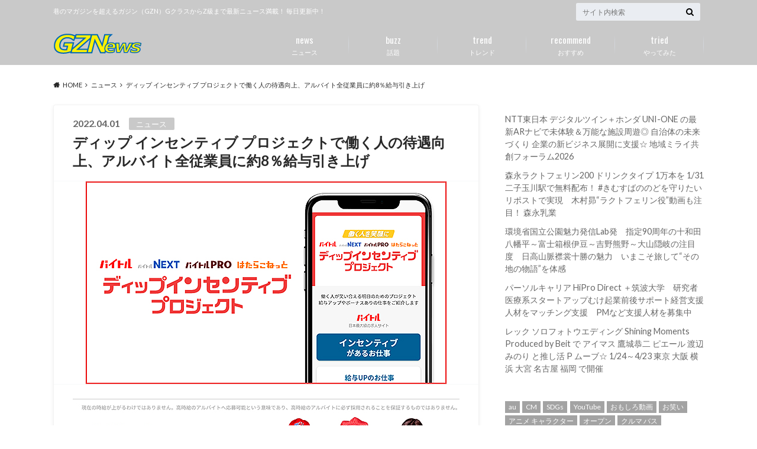

--- FILE ---
content_type: text/html; charset=UTF-8
request_url: https://gzn.tokyo/4668
body_size: 18846
content:
<!doctype html>
<html lang="ja">

	<head>
		<meta charset="utf-8">

		<meta http-equiv="X-UA-Compatible" content="IE=edge">

		<title>ディップ インセンティブ プロジェクトで働く人の待遇向上、アルバイト全従業員に約8％給与引き上げ | gzn.tokyo</title>

		<meta name="HandheldFriendly" content="True">
		<meta name="MobileOptimized" content="320">
		<meta name="viewport" content="width=device-width, initial-scale=1"/>
		<link rel="apple-touch-icon" href="http://gontinental.xsrv.jp/gzn.tokyo/wp-content/uploads/2020/10/20201017_144-144.png">
		<link rel="icon" href="http://gontinental.xsrv.jp/gzn.tokyo/wp-content/uploads/2020/10/20201017_32-32.png">

		<link rel="pingback" href="https://gzn.tokyo/xmlrpc.php">

		<!--[if IE]><link rel="shortcut icon" href="http://gontinental.xsrv.jp/gzn.tokyo/wp-content/uploads/2020/10/20201017_16-16.ico"><![endif]-->



		<meta name='robots' content='max-image-preview:large' />
<link rel='dns-prefetch' href='//webfonts.xserver.jp' />
<link rel='dns-prefetch' href='//ajax.googleapis.com' />
<link rel='dns-prefetch' href='//fonts.googleapis.com' />
<link rel='dns-prefetch' href='//maxcdn.bootstrapcdn.com' />
<link rel="alternate" type="application/rss+xml" title="gzn.tokyo &raquo; フィード" href="https://gzn.tokyo/feed" />
<link rel="alternate" type="application/rss+xml" title="gzn.tokyo &raquo; コメントフィード" href="https://gzn.tokyo/comments/feed" />
<link rel="alternate" type="application/rss+xml" title="gzn.tokyo &raquo; ディップ インセンティブ プロジェクトで働く人の待遇向上、アルバイト全従業員に約8％給与引き上げ のコメントのフィード" href="https://gzn.tokyo/4668/feed" />
<link rel="alternate" title="oEmbed (JSON)" type="application/json+oembed" href="https://gzn.tokyo/wp-json/oembed/1.0/embed?url=https%3A%2F%2Fgzn.tokyo%2F4668" />
<link rel="alternate" title="oEmbed (XML)" type="text/xml+oembed" href="https://gzn.tokyo/wp-json/oembed/1.0/embed?url=https%3A%2F%2Fgzn.tokyo%2F4668&#038;format=xml" />
<style id='wp-img-auto-sizes-contain-inline-css' type='text/css'>
img:is([sizes=auto i],[sizes^="auto," i]){contain-intrinsic-size:3000px 1500px}
/*# sourceURL=wp-img-auto-sizes-contain-inline-css */
</style>
<style id='wp-emoji-styles-inline-css' type='text/css'>

	img.wp-smiley, img.emoji {
		display: inline !important;
		border: none !important;
		box-shadow: none !important;
		height: 1em !important;
		width: 1em !important;
		margin: 0 0.07em !important;
		vertical-align: -0.1em !important;
		background: none !important;
		padding: 0 !important;
	}
/*# sourceURL=wp-emoji-styles-inline-css */
</style>
<style id='wp-block-library-inline-css' type='text/css'>
:root{--wp-block-synced-color:#7a00df;--wp-block-synced-color--rgb:122,0,223;--wp-bound-block-color:var(--wp-block-synced-color);--wp-editor-canvas-background:#ddd;--wp-admin-theme-color:#007cba;--wp-admin-theme-color--rgb:0,124,186;--wp-admin-theme-color-darker-10:#006ba1;--wp-admin-theme-color-darker-10--rgb:0,107,160.5;--wp-admin-theme-color-darker-20:#005a87;--wp-admin-theme-color-darker-20--rgb:0,90,135;--wp-admin-border-width-focus:2px}@media (min-resolution:192dpi){:root{--wp-admin-border-width-focus:1.5px}}.wp-element-button{cursor:pointer}:root .has-very-light-gray-background-color{background-color:#eee}:root .has-very-dark-gray-background-color{background-color:#313131}:root .has-very-light-gray-color{color:#eee}:root .has-very-dark-gray-color{color:#313131}:root .has-vivid-green-cyan-to-vivid-cyan-blue-gradient-background{background:linear-gradient(135deg,#00d084,#0693e3)}:root .has-purple-crush-gradient-background{background:linear-gradient(135deg,#34e2e4,#4721fb 50%,#ab1dfe)}:root .has-hazy-dawn-gradient-background{background:linear-gradient(135deg,#faaca8,#dad0ec)}:root .has-subdued-olive-gradient-background{background:linear-gradient(135deg,#fafae1,#67a671)}:root .has-atomic-cream-gradient-background{background:linear-gradient(135deg,#fdd79a,#004a59)}:root .has-nightshade-gradient-background{background:linear-gradient(135deg,#330968,#31cdcf)}:root .has-midnight-gradient-background{background:linear-gradient(135deg,#020381,#2874fc)}:root{--wp--preset--font-size--normal:16px;--wp--preset--font-size--huge:42px}.has-regular-font-size{font-size:1em}.has-larger-font-size{font-size:2.625em}.has-normal-font-size{font-size:var(--wp--preset--font-size--normal)}.has-huge-font-size{font-size:var(--wp--preset--font-size--huge)}.has-text-align-center{text-align:center}.has-text-align-left{text-align:left}.has-text-align-right{text-align:right}.has-fit-text{white-space:nowrap!important}#end-resizable-editor-section{display:none}.aligncenter{clear:both}.items-justified-left{justify-content:flex-start}.items-justified-center{justify-content:center}.items-justified-right{justify-content:flex-end}.items-justified-space-between{justify-content:space-between}.screen-reader-text{border:0;clip-path:inset(50%);height:1px;margin:-1px;overflow:hidden;padding:0;position:absolute;width:1px;word-wrap:normal!important}.screen-reader-text:focus{background-color:#ddd;clip-path:none;color:#444;display:block;font-size:1em;height:auto;left:5px;line-height:normal;padding:15px 23px 14px;text-decoration:none;top:5px;width:auto;z-index:100000}html :where(.has-border-color){border-style:solid}html :where([style*=border-top-color]){border-top-style:solid}html :where([style*=border-right-color]){border-right-style:solid}html :where([style*=border-bottom-color]){border-bottom-style:solid}html :where([style*=border-left-color]){border-left-style:solid}html :where([style*=border-width]){border-style:solid}html :where([style*=border-top-width]){border-top-style:solid}html :where([style*=border-right-width]){border-right-style:solid}html :where([style*=border-bottom-width]){border-bottom-style:solid}html :where([style*=border-left-width]){border-left-style:solid}html :where(img[class*=wp-image-]){height:auto;max-width:100%}:where(figure){margin:0 0 1em}html :where(.is-position-sticky){--wp-admin--admin-bar--position-offset:var(--wp-admin--admin-bar--height,0px)}@media screen and (max-width:600px){html :where(.is-position-sticky){--wp-admin--admin-bar--position-offset:0px}}

/*# sourceURL=wp-block-library-inline-css */
</style><style id='wp-block-rss-inline-css' type='text/css'>
ul.wp-block-rss.alignleft{margin-right:2em}ul.wp-block-rss.alignright{margin-left:2em}ul.wp-block-rss.is-grid{display:flex;flex-wrap:wrap;padding:0}ul.wp-block-rss.is-grid li{margin:0 1em 1em 0;width:100%}@media (min-width:600px){ul.wp-block-rss.columns-2 li{width:calc(50% - 1em)}ul.wp-block-rss.columns-3 li{width:calc(33.33333% - 1em)}ul.wp-block-rss.columns-4 li{width:calc(25% - 1em)}ul.wp-block-rss.columns-5 li{width:calc(20% - 1em)}ul.wp-block-rss.columns-6 li{width:calc(16.66667% - 1em)}}.wp-block-rss__item-author,.wp-block-rss__item-publish-date{display:block;font-size:.8125em}.wp-block-rss{box-sizing:border-box;list-style:none;padding:0}
/*# sourceURL=https://gzn.tokyo/wp-includes/blocks/rss/style.min.css */
</style>
<style id='wp-block-tag-cloud-inline-css' type='text/css'>
.wp-block-tag-cloud{box-sizing:border-box}.wp-block-tag-cloud.aligncenter{justify-content:center;text-align:center}.wp-block-tag-cloud a{display:inline-block;margin-right:5px}.wp-block-tag-cloud span{display:inline-block;margin-left:5px;text-decoration:none}:root :where(.wp-block-tag-cloud.is-style-outline){display:flex;flex-wrap:wrap;gap:1ch}:root :where(.wp-block-tag-cloud.is-style-outline a){border:1px solid;font-size:unset!important;margin-right:0;padding:1ch 2ch;text-decoration:none!important}
/*# sourceURL=https://gzn.tokyo/wp-includes/blocks/tag-cloud/style.min.css */
</style>
<style id='wp-block-columns-inline-css' type='text/css'>
.wp-block-columns{box-sizing:border-box;display:flex;flex-wrap:wrap!important}@media (min-width:782px){.wp-block-columns{flex-wrap:nowrap!important}}.wp-block-columns{align-items:normal!important}.wp-block-columns.are-vertically-aligned-top{align-items:flex-start}.wp-block-columns.are-vertically-aligned-center{align-items:center}.wp-block-columns.are-vertically-aligned-bottom{align-items:flex-end}@media (max-width:781px){.wp-block-columns:not(.is-not-stacked-on-mobile)>.wp-block-column{flex-basis:100%!important}}@media (min-width:782px){.wp-block-columns:not(.is-not-stacked-on-mobile)>.wp-block-column{flex-basis:0;flex-grow:1}.wp-block-columns:not(.is-not-stacked-on-mobile)>.wp-block-column[style*=flex-basis]{flex-grow:0}}.wp-block-columns.is-not-stacked-on-mobile{flex-wrap:nowrap!important}.wp-block-columns.is-not-stacked-on-mobile>.wp-block-column{flex-basis:0;flex-grow:1}.wp-block-columns.is-not-stacked-on-mobile>.wp-block-column[style*=flex-basis]{flex-grow:0}:where(.wp-block-columns){margin-bottom:1.75em}:where(.wp-block-columns.has-background){padding:1.25em 2.375em}.wp-block-column{flex-grow:1;min-width:0;overflow-wrap:break-word;word-break:break-word}.wp-block-column.is-vertically-aligned-top{align-self:flex-start}.wp-block-column.is-vertically-aligned-center{align-self:center}.wp-block-column.is-vertically-aligned-bottom{align-self:flex-end}.wp-block-column.is-vertically-aligned-stretch{align-self:stretch}.wp-block-column.is-vertically-aligned-bottom,.wp-block-column.is-vertically-aligned-center,.wp-block-column.is-vertically-aligned-top{width:100%}
/*# sourceURL=https://gzn.tokyo/wp-includes/blocks/columns/style.min.css */
</style>
<style id='global-styles-inline-css' type='text/css'>
:root{--wp--preset--aspect-ratio--square: 1;--wp--preset--aspect-ratio--4-3: 4/3;--wp--preset--aspect-ratio--3-4: 3/4;--wp--preset--aspect-ratio--3-2: 3/2;--wp--preset--aspect-ratio--2-3: 2/3;--wp--preset--aspect-ratio--16-9: 16/9;--wp--preset--aspect-ratio--9-16: 9/16;--wp--preset--color--black: #000000;--wp--preset--color--cyan-bluish-gray: #abb8c3;--wp--preset--color--white: #ffffff;--wp--preset--color--pale-pink: #f78da7;--wp--preset--color--vivid-red: #cf2e2e;--wp--preset--color--luminous-vivid-orange: #ff6900;--wp--preset--color--luminous-vivid-amber: #fcb900;--wp--preset--color--light-green-cyan: #7bdcb5;--wp--preset--color--vivid-green-cyan: #00d084;--wp--preset--color--pale-cyan-blue: #8ed1fc;--wp--preset--color--vivid-cyan-blue: #0693e3;--wp--preset--color--vivid-purple: #9b51e0;--wp--preset--gradient--vivid-cyan-blue-to-vivid-purple: linear-gradient(135deg,rgb(6,147,227) 0%,rgb(155,81,224) 100%);--wp--preset--gradient--light-green-cyan-to-vivid-green-cyan: linear-gradient(135deg,rgb(122,220,180) 0%,rgb(0,208,130) 100%);--wp--preset--gradient--luminous-vivid-amber-to-luminous-vivid-orange: linear-gradient(135deg,rgb(252,185,0) 0%,rgb(255,105,0) 100%);--wp--preset--gradient--luminous-vivid-orange-to-vivid-red: linear-gradient(135deg,rgb(255,105,0) 0%,rgb(207,46,46) 100%);--wp--preset--gradient--very-light-gray-to-cyan-bluish-gray: linear-gradient(135deg,rgb(238,238,238) 0%,rgb(169,184,195) 100%);--wp--preset--gradient--cool-to-warm-spectrum: linear-gradient(135deg,rgb(74,234,220) 0%,rgb(151,120,209) 20%,rgb(207,42,186) 40%,rgb(238,44,130) 60%,rgb(251,105,98) 80%,rgb(254,248,76) 100%);--wp--preset--gradient--blush-light-purple: linear-gradient(135deg,rgb(255,206,236) 0%,rgb(152,150,240) 100%);--wp--preset--gradient--blush-bordeaux: linear-gradient(135deg,rgb(254,205,165) 0%,rgb(254,45,45) 50%,rgb(107,0,62) 100%);--wp--preset--gradient--luminous-dusk: linear-gradient(135deg,rgb(255,203,112) 0%,rgb(199,81,192) 50%,rgb(65,88,208) 100%);--wp--preset--gradient--pale-ocean: linear-gradient(135deg,rgb(255,245,203) 0%,rgb(182,227,212) 50%,rgb(51,167,181) 100%);--wp--preset--gradient--electric-grass: linear-gradient(135deg,rgb(202,248,128) 0%,rgb(113,206,126) 100%);--wp--preset--gradient--midnight: linear-gradient(135deg,rgb(2,3,129) 0%,rgb(40,116,252) 100%);--wp--preset--font-size--small: 13px;--wp--preset--font-size--medium: 20px;--wp--preset--font-size--large: 36px;--wp--preset--font-size--x-large: 42px;--wp--preset--spacing--20: 0.44rem;--wp--preset--spacing--30: 0.67rem;--wp--preset--spacing--40: 1rem;--wp--preset--spacing--50: 1.5rem;--wp--preset--spacing--60: 2.25rem;--wp--preset--spacing--70: 3.38rem;--wp--preset--spacing--80: 5.06rem;--wp--preset--shadow--natural: 6px 6px 9px rgba(0, 0, 0, 0.2);--wp--preset--shadow--deep: 12px 12px 50px rgba(0, 0, 0, 0.4);--wp--preset--shadow--sharp: 6px 6px 0px rgba(0, 0, 0, 0.2);--wp--preset--shadow--outlined: 6px 6px 0px -3px rgb(255, 255, 255), 6px 6px rgb(0, 0, 0);--wp--preset--shadow--crisp: 6px 6px 0px rgb(0, 0, 0);}:where(.is-layout-flex){gap: 0.5em;}:where(.is-layout-grid){gap: 0.5em;}body .is-layout-flex{display: flex;}.is-layout-flex{flex-wrap: wrap;align-items: center;}.is-layout-flex > :is(*, div){margin: 0;}body .is-layout-grid{display: grid;}.is-layout-grid > :is(*, div){margin: 0;}:where(.wp-block-columns.is-layout-flex){gap: 2em;}:where(.wp-block-columns.is-layout-grid){gap: 2em;}:where(.wp-block-post-template.is-layout-flex){gap: 1.25em;}:where(.wp-block-post-template.is-layout-grid){gap: 1.25em;}.has-black-color{color: var(--wp--preset--color--black) !important;}.has-cyan-bluish-gray-color{color: var(--wp--preset--color--cyan-bluish-gray) !important;}.has-white-color{color: var(--wp--preset--color--white) !important;}.has-pale-pink-color{color: var(--wp--preset--color--pale-pink) !important;}.has-vivid-red-color{color: var(--wp--preset--color--vivid-red) !important;}.has-luminous-vivid-orange-color{color: var(--wp--preset--color--luminous-vivid-orange) !important;}.has-luminous-vivid-amber-color{color: var(--wp--preset--color--luminous-vivid-amber) !important;}.has-light-green-cyan-color{color: var(--wp--preset--color--light-green-cyan) !important;}.has-vivid-green-cyan-color{color: var(--wp--preset--color--vivid-green-cyan) !important;}.has-pale-cyan-blue-color{color: var(--wp--preset--color--pale-cyan-blue) !important;}.has-vivid-cyan-blue-color{color: var(--wp--preset--color--vivid-cyan-blue) !important;}.has-vivid-purple-color{color: var(--wp--preset--color--vivid-purple) !important;}.has-black-background-color{background-color: var(--wp--preset--color--black) !important;}.has-cyan-bluish-gray-background-color{background-color: var(--wp--preset--color--cyan-bluish-gray) !important;}.has-white-background-color{background-color: var(--wp--preset--color--white) !important;}.has-pale-pink-background-color{background-color: var(--wp--preset--color--pale-pink) !important;}.has-vivid-red-background-color{background-color: var(--wp--preset--color--vivid-red) !important;}.has-luminous-vivid-orange-background-color{background-color: var(--wp--preset--color--luminous-vivid-orange) !important;}.has-luminous-vivid-amber-background-color{background-color: var(--wp--preset--color--luminous-vivid-amber) !important;}.has-light-green-cyan-background-color{background-color: var(--wp--preset--color--light-green-cyan) !important;}.has-vivid-green-cyan-background-color{background-color: var(--wp--preset--color--vivid-green-cyan) !important;}.has-pale-cyan-blue-background-color{background-color: var(--wp--preset--color--pale-cyan-blue) !important;}.has-vivid-cyan-blue-background-color{background-color: var(--wp--preset--color--vivid-cyan-blue) !important;}.has-vivid-purple-background-color{background-color: var(--wp--preset--color--vivid-purple) !important;}.has-black-border-color{border-color: var(--wp--preset--color--black) !important;}.has-cyan-bluish-gray-border-color{border-color: var(--wp--preset--color--cyan-bluish-gray) !important;}.has-white-border-color{border-color: var(--wp--preset--color--white) !important;}.has-pale-pink-border-color{border-color: var(--wp--preset--color--pale-pink) !important;}.has-vivid-red-border-color{border-color: var(--wp--preset--color--vivid-red) !important;}.has-luminous-vivid-orange-border-color{border-color: var(--wp--preset--color--luminous-vivid-orange) !important;}.has-luminous-vivid-amber-border-color{border-color: var(--wp--preset--color--luminous-vivid-amber) !important;}.has-light-green-cyan-border-color{border-color: var(--wp--preset--color--light-green-cyan) !important;}.has-vivid-green-cyan-border-color{border-color: var(--wp--preset--color--vivid-green-cyan) !important;}.has-pale-cyan-blue-border-color{border-color: var(--wp--preset--color--pale-cyan-blue) !important;}.has-vivid-cyan-blue-border-color{border-color: var(--wp--preset--color--vivid-cyan-blue) !important;}.has-vivid-purple-border-color{border-color: var(--wp--preset--color--vivid-purple) !important;}.has-vivid-cyan-blue-to-vivid-purple-gradient-background{background: var(--wp--preset--gradient--vivid-cyan-blue-to-vivid-purple) !important;}.has-light-green-cyan-to-vivid-green-cyan-gradient-background{background: var(--wp--preset--gradient--light-green-cyan-to-vivid-green-cyan) !important;}.has-luminous-vivid-amber-to-luminous-vivid-orange-gradient-background{background: var(--wp--preset--gradient--luminous-vivid-amber-to-luminous-vivid-orange) !important;}.has-luminous-vivid-orange-to-vivid-red-gradient-background{background: var(--wp--preset--gradient--luminous-vivid-orange-to-vivid-red) !important;}.has-very-light-gray-to-cyan-bluish-gray-gradient-background{background: var(--wp--preset--gradient--very-light-gray-to-cyan-bluish-gray) !important;}.has-cool-to-warm-spectrum-gradient-background{background: var(--wp--preset--gradient--cool-to-warm-spectrum) !important;}.has-blush-light-purple-gradient-background{background: var(--wp--preset--gradient--blush-light-purple) !important;}.has-blush-bordeaux-gradient-background{background: var(--wp--preset--gradient--blush-bordeaux) !important;}.has-luminous-dusk-gradient-background{background: var(--wp--preset--gradient--luminous-dusk) !important;}.has-pale-ocean-gradient-background{background: var(--wp--preset--gradient--pale-ocean) !important;}.has-electric-grass-gradient-background{background: var(--wp--preset--gradient--electric-grass) !important;}.has-midnight-gradient-background{background: var(--wp--preset--gradient--midnight) !important;}.has-small-font-size{font-size: var(--wp--preset--font-size--small) !important;}.has-medium-font-size{font-size: var(--wp--preset--font-size--medium) !important;}.has-large-font-size{font-size: var(--wp--preset--font-size--large) !important;}.has-x-large-font-size{font-size: var(--wp--preset--font-size--x-large) !important;}
:where(.wp-block-columns.is-layout-flex){gap: 2em;}:where(.wp-block-columns.is-layout-grid){gap: 2em;}
/*# sourceURL=global-styles-inline-css */
</style>
<style id='core-block-supports-inline-css' type='text/css'>
.wp-container-core-columns-is-layout-9d6595d7{flex-wrap:nowrap;}
/*# sourceURL=core-block-supports-inline-css */
</style>

<style id='classic-theme-styles-inline-css' type='text/css'>
/*! This file is auto-generated */
.wp-block-button__link{color:#fff;background-color:#32373c;border-radius:9999px;box-shadow:none;text-decoration:none;padding:calc(.667em + 2px) calc(1.333em + 2px);font-size:1.125em}.wp-block-file__button{background:#32373c;color:#fff;text-decoration:none}
/*# sourceURL=/wp-includes/css/classic-themes.min.css */
</style>
<link rel='stylesheet' id='style-css' href='https://gzn.tokyo/wp-content/themes/albatros/style.css' type='text/css' media='all' />
<link rel='stylesheet' id='shortcode-css' href='https://gzn.tokyo/wp-content/themes/albatros/library/css/shortcode.css' type='text/css' media='all' />
<link rel='stylesheet' id='gf_Oswald-css' href='//fonts.googleapis.com/css?family=Oswald%3A400%2C300%2C700' type='text/css' media='all' />
<link rel='stylesheet' id='gf_Lato-css' href='//fonts.googleapis.com/css?family=Lato%3A400%2C700%2C400italic%2C700italic' type='text/css' media='all' />
<link rel='stylesheet' id='fontawesome-css' href='//maxcdn.bootstrapcdn.com/font-awesome/4.6.0/css/font-awesome.min.css' type='text/css' media='all' />
<script type="text/javascript" src="//ajax.googleapis.com/ajax/libs/jquery/1.12.2/jquery.min.js" id="jquery-js"></script>
<script type="text/javascript" src="//webfonts.xserver.jp/js/xserverv3.js?fadein=0" id="typesquare_std-js"></script>
<link rel="https://api.w.org/" href="https://gzn.tokyo/wp-json/" /><link rel="alternate" title="JSON" type="application/json" href="https://gzn.tokyo/wp-json/wp/v2/posts/4668" /><link rel="canonical" href="https://gzn.tokyo/4668" />
<link rel='shortlink' href='https://gzn.tokyo/?p=4668' />
<style type="text/css">
body{color: #282828;}
a{color: #4B99B5;}
a:hover{color: #74B7CF;}
#main .article footer .post-categories li a,#main .article footer .tags a{  background: #4B99B5;  border:1px solid #4B99B5;}
#main .article footer .tags a{color:#4B99B5; background: none;}
#main .article footer .post-categories li a:hover,#main .article footer .tags a:hover{ background:#74B7CF;  border-color:#74B7CF;}
input[type="text"],input[type="password"],input[type="datetime"],input[type="datetime-local"],input[type="date"],input[type="month"],input[type="time"],input[type="week"],input[type="number"],input[type="email"],input[type="url"],input[type="search"],input[type="tel"],input[type="color"],select,textarea,.field { background-color: #eaedf2;}
/*ヘッダー*/
.header{background: #c9c9c9;}
.header .subnav .site_description,.header .mobile_site_description{color:  #ffffff;}
.nav li a,.subnav .linklist li a,.subnav .linklist li a:before {color: #fff;}
.nav li a:hover,.subnav .linklist li a:hover{color:#ffff00;}
.subnav .contactbutton a{background: #235D72;}
.subnav .contactbutton a:hover{background:#3f7e94;}
@media only screen and (min-width: 768px) {
	.nav ul {background: #323944;}
	.nav li ul.sub-menu li a{color: #ffffff;}
}
/*メインエリア*/
.byline .cat-name{background: #c9c9c9; color:  #ffffff;}
.widgettitle {background: #c9c9c9; color:  #ffffff;}
.widget li a:after{color: #c9c9c9!important;}

/* 投稿ページ吹き出し見出し */
.single .entry-content h2{background: #5C6B80;}
.single .entry-content h2:after{border-top-color:#5C6B80;}
/* リスト要素 */
.entry-content ul li:before{ background: #5C6B80;}
.entry-content ol li:before{ background: #5C6B80;}
/* カテゴリーラベル */
.single .authorbox .author-newpost li .cat-name,.related-box li .cat-name{ background: #c9c9c9;color:  #ffffff;}
/* CTA */
.cta-inner{ background: #323944;}
/* ローカルナビ */
.local-nav .title a{ background: #4B99B5;}
.local-nav .current_page_item a{color:#4B99B5;}
/* ランキングバッジ */
ul.wpp-list li a:before{background: #c9c9c9;color:  #ffffff;}
/* アーカイブのボタン */
.readmore a{border:1px solid #4B99B5;color:#4B99B5;}
.readmore a:hover{background:#4B99B5;color:#fff;}
/* ボタンの色 */
.btn-wrap a{background: #4B99B5;border: 1px solid #4B99B5;}
.btn-wrap a:hover{background: #74B7CF;}
.btn-wrap.simple a{border:1px solid #4B99B5;color:#4B99B5;}
.btn-wrap.simple a:hover{background:#4B99B5;}
/* コメント */
.blue-btn, .comment-reply-link, #submit { background-color: #4B99B5; }
.blue-btn:hover, .comment-reply-link:hover, #submit:hover, .blue-btn:focus, .comment-reply-link:focus, #submit:focus {background-color: #74B7CF; }
/* サイドバー */
.widget a{text-decoration:none; color:#666;}
.widget a:hover{color:#ac00fc;}
/*フッター*/
#footer-top{background-color: #323944; color: #ffffff;}
.footer a,#footer-top a{color: #ffffff;}
#footer-top .widgettitle{color: #ffffff;}
.footer {background-color: #323944;color: #ffffff;}
.footer-links li:before{ color: #c9c9c9;}
/* ページネーション */
.pagination a, .pagination span,.page-links a , .page-links ul > li > span{color: #4B99B5;}
.pagination a:hover, .pagination a:focus,.page-links a:hover, .page-links a:focus{background-color: #4B99B5;}
.pagination .current:hover, .pagination .current:focus{color: #74B7CF;}
</style>
<link rel="icon" href="https://gzn.tokyo/wp-content/uploads/2020/10/cropped-20201017_Google_news-32x32.png" sizes="32x32" />
<link rel="icon" href="https://gzn.tokyo/wp-content/uploads/2020/10/cropped-20201017_Google_news-192x192.png" sizes="192x192" />
<link rel="apple-touch-icon" href="https://gzn.tokyo/wp-content/uploads/2020/10/cropped-20201017_Google_news-180x180.png" />
<meta name="msapplication-TileImage" content="https://gzn.tokyo/wp-content/uploads/2020/10/cropped-20201017_Google_news-270x270.png" />


	</head>

	<body class="wp-singular post-template-default single single-post postid-4668 single-format-standard wp-theme-albatros">

	<svg xmlns="http://www.w3.org/2000/svg" width="0" height="0" focusable="false" role="none" style="visibility:hidden; position:absolute; left:-9999px; overflow:hidden;">
		<defs>
			<symbol viewBox="0 0 512 512" id="oc-x-svg"><path d="M299.8,219.7L471,20.7h-40.6L281.7,193.4L163,20.7H26l179.6,261.4L26,490.7h40.6l157-182.5L349,490.7h137L299.8,219.7 L299.8,219.7z M244.2,284.3l-18.2-26L81.2,51.2h62.3l116.9,167.1l18.2,26l151.9,217.2h-62.3L244.2,284.3L244.2,284.3z"/></symbol>
			<symbol viewBox="0 0 512 512" id="oc-facebook-svg"><path d="M504 256C504 119 393 8 256 8S8 119 8 256c0 123.78 90.69 226.38 209.25 245V327.69h-63V256h63v-54.64c0-62.15 37-96.48 93.67-96.48 27.14 0 55.52 4.84 55.52 4.84v61h-31.28c-30.8 0-40.41 19.12-40.41 38.73V256h68.78l-11 71.69h-57.78V501C413.31 482.38 504 379.78 504 256z"/></symbol>
			<symbol viewBox="0 0 32 32" id="oc-line-svg"><path d="M25.82 13.151c0.465 0 0.84 0.38 0.84 0.841 0 0.46-0.375 0.84-0.84 0.84h-2.34v1.5h2.34c0.465 0 0.84 0.377 0.84 0.84 0 0.459-0.375 0.839-0.84 0.839h-3.181c-0.46 0-0.836-0.38-0.836-0.839v-6.361c0-0.46 0.376-0.84 0.84-0.84h3.181c0.461 0 0.836 0.38 0.836 0.84 0 0.465-0.375 0.84-0.84 0.84h-2.34v1.5zM20.68 17.172c0 0.36-0.232 0.68-0.576 0.795-0.085 0.028-0.177 0.041-0.265 0.041-0.281 0-0.521-0.12-0.68-0.333l-3.257-4.423v3.92c0 0.459-0.372 0.839-0.841 0.839-0.461 0-0.835-0.38-0.835-0.839v-6.361c0-0.36 0.231-0.68 0.573-0.793 0.080-0.031 0.181-0.044 0.259-0.044 0.26 0 0.5 0.139 0.66 0.339l3.283 4.44v-3.941c0-0.46 0.376-0.84 0.84-0.84 0.46 0 0.84 0.38 0.84 0.84zM13.025 17.172c0 0.459-0.376 0.839-0.841 0.839-0.46 0-0.836-0.38-0.836-0.839v-6.361c0-0.46 0.376-0.84 0.84-0.84 0.461 0 0.837 0.38 0.837 0.84zM9.737 18.011h-3.181c-0.46 0-0.84-0.38-0.84-0.839v-6.361c0-0.46 0.38-0.84 0.84-0.84 0.464 0 0.84 0.38 0.84 0.84v5.521h2.341c0.464 0 0.839 0.377 0.839 0.84 0 0.459-0.376 0.839-0.839 0.839zM32 13.752c0-7.161-7.18-12.989-16-12.989s-16 5.828-16 12.989c0 6.415 5.693 11.789 13.38 12.811 0.521 0.109 1.231 0.344 1.411 0.787 0.16 0.401 0.105 1.021 0.051 1.44l-0.219 1.36c-0.060 0.401-0.32 1.581 1.399 0.86 1.721-0.719 9.221-5.437 12.581-9.3 2.299-2.519 3.397-5.099 3.397-7.957z"/></symbol>
			<symbol viewBox="0 0 50 50" id="oc-pocket-svg"><path d="M8.04,6.5c-2.24,.15-3.6,1.42-3.6,3.7v13.62c0,11.06,11,19.75,20.52,19.68,10.7-.08,20.58-9.11,20.58-19.68V10.2c0-2.28-1.44-3.57-3.7-3.7H8.04Zm8.67,11.08l8.25,7.84,8.26-7.84c3.7-1.55,5.31,2.67,3.79,3.9l-10.76,10.27c-.35,.33-2.23,.33-2.58,0l-10.76-10.27c-1.45-1.36,.44-5.65,3.79-3.9h0Z"/></symbol>
			<symbol viewBox="0 0 50 50" id="oc-feedly-svg"><path d="M20.42,44.65h9.94c1.59,0,3.12-.63,4.25-1.76l12-12c2.34-2.34,2.34-6.14,0-8.48L29.64,5.43c-2.34-2.34-6.14-2.34-8.48,0L4.18,22.4c-2.34,2.34-2.34,6.14,0,8.48l12,12c1.12,1.12,2.65,1.76,4.24,1.76Zm-2.56-11.39l-.95-.95c-.39-.39-.39-1.02,0-1.41l7.07-7.07c.39-.39,1.02-.39,1.41,0l2.12,2.12c.39,.39,.39,1.02,0,1.41l-5.9,5.9c-.19,.19-.44,.29-.71,.29h-2.34c-.27,0-.52-.11-.71-.29Zm10.36,4.71l-.95,.95c-.19,.19-.44,.29-.71,.29h-2.34c-.27,0-.52-.11-.71-.29l-.95-.95c-.39-.39-.39-1.02,0-1.41l2.12-2.12c.39-.39,1.02-.39,1.41,0l2.12,2.12c.39,.39,.39,1.02,0,1.41ZM11.25,25.23l12.73-12.73c.39-.39,1.02-.39,1.41,0l2.12,2.12c.39,.39,.39,1.02,0,1.41l-11.55,11.55c-.19,.19-.45,.29-.71,.29h-2.34c-.27,0-.52-.11-.71-.29l-.95-.95c-.39-.39-.39-1.02,0-1.41Z"/></symbol>
			<symbol viewBox="0 0 50 50" id="oc-user_url-svg"><path d="M33.62,25c0,1.99-.11,3.92-.3,5.75H16.67c-.19-1.83-.38-3.76-.38-5.75s.19-3.92,.38-5.75h16.66c.19,1.83,.3,3.76,.3,5.75Zm13.65-5.75c.48,1.84,.73,3.76,.73,5.75s-.25,3.91-.73,5.75h-11.06c.19-1.85,.29-3.85,.29-5.75s-.1-3.9-.29-5.75h11.06Zm-.94-2.88h-10.48c-.9-5.74-2.68-10.55-4.97-13.62,7.04,1.86,12.76,6.96,15.45,13.62Zm-13.4,0h-15.87c.55-3.27,1.39-6.17,2.43-8.5,.94-2.12,1.99-3.66,3.01-4.63,1.01-.96,1.84-1.24,2.5-1.24s1.49,.29,2.5,1.24c1.02,.97,2.07,2.51,3.01,4.63,1.03,2.34,1.88,5.23,2.43,8.5h0Zm-29.26,0C6.37,9.72,12.08,4.61,19.12,2.76c-2.29,3.07-4.07,7.88-4.97,13.62H3.67Zm10.12,2.88c-.19,1.85-.37,3.77-.37,5.75s.18,3.9,.37,5.75H2.72c-.47-1.84-.72-3.76-.72-5.75s.25-3.91,.72-5.75H13.79Zm5.71,22.87c-1.03-2.34-1.88-5.23-2.43-8.5h15.87c-.55,3.27-1.39,6.16-2.43,8.5-.94,2.13-1.99,3.67-3.01,4.64-1.01,.95-1.84,1.24-2.58,1.24-.58,0-1.41-.29-2.42-1.24-1.02-.97-2.07-2.51-3.01-4.64h0Zm-.37,5.12c-7.04-1.86-12.76-6.96-15.45-13.62H14.16c.9,5.74,2.68,10.55,4.97,13.62h0Zm11.75,0c2.29-3.07,4.07-7.88,4.97-13.62h10.48c-2.7,6.66-8.41,11.76-15.45,13.62h0Z"/></symbol>
			</defs>
		</svg>

		<div id="container">

					
			<header class="header" role="banner">

				<div id="inner-header" class="wrap cf">


					
<div id="logo">
																		<p class="h1 img"><a href="https://gzn.tokyo"><img src="https://gzn.tokyo/wp-content/uploads/2025/12/GZNews_LOGO_150_46.png" alt="gzn.tokyo"></a></p>
											</div>					
					
					<div class="subnav cf">
										<p class="site_description">巷のマガジンを超えるガジン（GZN）GクラスからZ級まで最新ニュース満載！ 毎日更新中！</p>
										
										
										
					<form role="search" method="get" id="searchform" class="searchform" action="https://gzn.tokyo/">
    <div>
        <label for="s" class="screen-reader-text"></label>
        <input type="search" id="s" name="s" value="" placeholder="サイト内検索" /><button type="submit" id="searchsubmit" ><i class="fa fa-search"></i></button>
    </div>
</form>					</div>

					<nav id="g_nav" role="navigation">
						<ul id="menu-menu" class="nav top-nav cf"><li id="menu-item-242" class="menu-item menu-item-type-taxonomy menu-item-object-category current-post-ancestor current-menu-parent current-post-parent menu-item-242"><a href="https://gzn.tokyo/category/news">ニュース<span class="gf">news</span></a></li>
<li id="menu-item-243" class="menu-item menu-item-type-taxonomy menu-item-object-category menu-item-243"><a href="https://gzn.tokyo/category/buzz">話題<span class="gf">buzz</span></a></li>
<li id="menu-item-244" class="menu-item menu-item-type-taxonomy menu-item-object-category menu-item-244"><a href="https://gzn.tokyo/category/trend">トレンド<span class="gf">trend</span></a></li>
<li id="menu-item-245" class="menu-item menu-item-type-taxonomy menu-item-object-category menu-item-245"><a href="https://gzn.tokyo/category/recommend">おすすめ<span class="gf">recommend</span></a></li>
<li id="menu-item-246" class="menu-item menu-item-type-taxonomy menu-item-object-category menu-item-246"><a href="https://gzn.tokyo/category/tried">やってみた<span class="gf">tried</span></a></li>
</ul>
					</nav>

				</div>

			</header>


<div id="breadcrumb" class="breadcrumb inner wrap cf"><ul itemscope itemtype="http://schema.org/BreadcrumbList"><li itemprop="itemListElement" itemscope itemtype="http://schema.org/ListItem" class="bc_homelink"><a itemprop="item" href="https://gzn.tokyo/"><span itemprop="name">HOME</span></a><meta itemprop="position" content="1" /></li><li itemprop="itemListElement" itemscope itemtype="http://schema.org/ListItem"><a itemprop="item" href="https://gzn.tokyo/category/news"><span itemprop="name">ニュース</span></a><meta itemprop="position" content="2" /></li><li itemprop="itemListElement" itemscope itemtype="http://schema.org/ListItem" class="bc_posttitle"><span itemprop="name">ディップ インセンティブ プロジェクトで働く人の待遇向上、アルバイト全従業員に約8％給与引き上げ</span><meta itemprop="position" content="3" /></li></ul></div>

			<div id="content">

				<div id="inner-content" class="wrap cf">

					<main id="main" class="m-all t-2of3 d-5of7 cf" role="main">

						

		              <article id="post-4668" class="post-4668 post type-post status-publish format-standard has-post-thumbnail hentry category-news tag-digital tag-business article cf" role="article">
		
		                <header class="article-header entry-header">
		                  <p class="byline entry-meta vcard">
			                		
							<span class="date entry-date updated" itemprop="datePublished" datetime="2022-04-01">2022.04.01</span>
			                <span class="cat-name cat-id-1">ニュース</span>
			                <span class="author" style="display: none;"><span class="fn">GZNews</span></span>
									                  </p>
		
		
		                  <h1 class="entry-title single-title" itemprop="headline" rel="bookmark">ディップ インセンティブ プロジェクトで働く人の待遇向上、アルバイト全従業員に約8％給与引き上げ</h1>
		
		                </header>
		
												<figure class="eyecatch">
							<img width="654" height="343" src="https://gzn.tokyo/wp-content/uploads/2022/04/main.jpg" class="attachment-single-thum size-single-thum wp-post-image" alt="" decoding="async" fetchpriority="high" srcset="https://gzn.tokyo/wp-content/uploads/2022/04/main.jpg 654w, https://gzn.tokyo/wp-content/uploads/2022/04/main-300x157.jpg 300w, https://gzn.tokyo/wp-content/uploads/2022/04/main-640x336.jpg 640w" sizes="(max-width: 654px) 100vw, 654px" />						</figure>
						
						
						
		                <section class="entry-content cf" itemprop="articleBody">

						

						<img decoding="async" src="http://gontinental.xsrv.jp/gzn.tokyo/wp-content/uploads/2022/04/baitoru-.jpg" alt="" width="654" height="737" class="aligncenter size-full wp-image-4669" srcset="https://gzn.tokyo/wp-content/uploads/2022/04/baitoru-.jpg 654w, https://gzn.tokyo/wp-content/uploads/2022/04/baitoru--266x300.jpg 266w, https://gzn.tokyo/wp-content/uploads/2022/04/baitoru--568x640.jpg 568w" sizes="(max-width: 654px) 100vw, 654px" />
<p>人手不足課題の解消とともに、働く人の待遇向上の後押しとなるべくディップが昨年スタートした「ディップ・インセンティブ・プロジェクト」が開始から4か月をむかえる。</p>
<p>ディップ・インセンティブ・プロジェクトは、働く人の待遇向上となる求人情報を集めた特設ページを開設し、求職者にわかりやすく表示するとともに、大規模プロモーションを展開。</p>
<p>より多くの人が自分にあった好待遇の仕事選びができる機会を提供している。</p>
<p>またディップ採用コンサルタントは、顧客企業の従業員定着や採用競争力向上の施策などを提案し、働く人の待遇向上のさらなる後押しをめざす。</p>
<p>具体的な好待遇の求人内容は、「1年以内に賃金アップした求人」「高収入の求人」「入社祝金や継続勤務ボーナス等を支給する求人」「ワクチン手当等インセンティブを支給する求人」など。</p>
<p>また、ディップのアルバイト全従業員にも約8％（時給100円相当）の給与引き上げを実施した。</p>
<p>ディップは、現行のディップ・インセンティブ・プロジェクトを通じて有期雇用労働者を中心とする働く人たちの待遇向上につなげ、すべての人が働きがいを感じ活気ある日常を過ごせるよう、今後も必要な施策を迅速に決定し、実施していくという。</p>
<h2>背景に労働力人口減少や賃金格差</h2>
<p>日本では少子高齢化による労働力人口減少という構造的課題に直面しているなか、主要国と比較して年収の伸びは鈍く、賃金格差の課題も抱えている。</p>
<p>さらに2020年以降、新型コロナウイルス感染症拡大により雇用環境が変化し、とくに有期雇用労働者の方は影響を受けた人も少なくない。</p>
<p>2021年10月の最低賃金改定は、全国平均で約3％引き上げられ、現政権では賃上げ税制改正等の議論がされているように、これから日本経済が活性化していくために働く人の待遇向上はとくに重要になってきた。</p>
<p>いっぽう、2021年10月の緊急事態宣言解除後、多くの企業で人手不足の課題が深刻化していた。</p>
<p>ディップは2013年、アベノミクスの重要施策として物価上昇目標2％が掲げられるなか、有期雇用労働者の待遇向上をめざし「Raise the Salary」キャンペーンを始めると、「バイトル」に掲載される募集求人の平均時給は1年間で3.9％上昇。</p>
<p>また、新型コロナウイルス感染症への取り組みとして、2020年3月には感染による休業時の経済支援を開始した。</p>
<p>さらに2021年7月からはワクチンインセンティブプロジェクトを展開し、多くの企業から賛同を得てきた。</p>
<img decoding="async" src="http://gontinental.xsrv.jp/gzn.tokyo/wp-content/uploads/2022/04/main.jpg" alt="" width="654" height="343" class="aligncenter size-full wp-image-4670" srcset="https://gzn.tokyo/wp-content/uploads/2022/04/main.jpg 654w, https://gzn.tokyo/wp-content/uploads/2022/04/main-300x157.jpg 300w, https://gzn.tokyo/wp-content/uploads/2022/04/main-640x336.jpg 640w" sizes="(max-width: 654px) 100vw, 654px" />

						
		                </section>

												
						



						

												
						
						

  
  

		                <footer class="article-footer">

							<div class="category-newpost-wrap">
							<h3><a href="https://gzn.tokyo/category/news" rel="category tag">ニュース</a>の最新記事</h3>
														<ul class="category-newpost cf">
																					<li class="cf"><span class="date">2026.01.30</span><a href="https://gzn.tokyo/37244" title="NTT東日本 デジタルツイン＋ホンダ UNI-ONE の最新ARナビで未体験＆万能な施設周遊◎ 自治体の未来づくり 企業の新ビジネス展開に支援☆ 地域ミライ共創フォーラム2026"> NTT東日本 デジタルツイン＋ホンダ UNI-ONE の最新ARナビで未体験＆万能な施設周遊◎ 自治体の未来づくり 企業の新ビジネス展開に支援☆ 地域ミライ共創フォーラム2026</a></li>
														<li class="cf"><span class="date">2026.01.29</span><a href="https://gzn.tokyo/37233" title="森永ラクトフェリン200 ドリンクタイプ 1万本を 1/31 二子玉川駅で無料配布！ #きむすばののどを守りたい リポストで実現　木村昴“ラクトフェリン役”動画も注目！ 森永乳業"> 森永ラクトフェリン200 ドリンクタイプ 1万本を 1/31 二子玉川駅で無料配布！ #きむすばののどを守りたい リポストで実現　木村昴“ラクトフェリン役”動画も注目！ 森永乳業</a></li>
														<li class="cf"><span class="date">2026.01.26</span><a href="https://gzn.tokyo/37201" title="環境省国立公園魅力発信Lab発　指定90周年の十和田八幡平～富士箱根伊豆～吉野熊野～大山隠岐の注目度　日高山脈襟裳十勝の魅力　いまこそ旅して“その地の物語”を体感"> 環境省国立公園魅力発信Lab発　指定90周年の十和田八幡平～富士箱根伊豆～吉野熊野～大山隠岐の注目度　日高山脈襟裳十勝の魅力　いまこそ旅して“その地の物語”を体感</a></li>
														<li class="cf"><span class="date">2026.01.25</span><a href="https://gzn.tokyo/37189" title="パーソルキャリア HiPro Direct ＋筑波大学　研究者 医療系スタートアップむけ起業前後サポート経営支援人材をマッチング支援　PMなど支援人材を募集中"> パーソルキャリア HiPro Direct ＋筑波大学　研究者 医療系スタートアップむけ起業前後サポート経営支援人材をマッチング支援　PMなど支援人材を募集中</a></li>
														<li class="cf"><span class="date">2026.01.24</span><a href="https://gzn.tokyo/37160" title="レック ソロフォトウエディング Shining Moments Produced by Beit で アイマス 鷹城恭二 ピエール 渡辺みのり と推し活 P ムーブ☆ 1/24～4/23 東京 大阪 横浜 大宮 名古屋 福岡 で開催"> レック ソロフォトウエディング Shining Moments Produced by Beit で アイマス 鷹城恭二 ピエール 渡辺みのり と推し活 P ムーブ☆ 1/24～4/23 東京 大阪 横浜 大宮 名古屋 福岡 で開催</a></li>
																					</ul>
							</div>
	
			                <ul class="post-categories">
	<li><a href="https://gzn.tokyo/category/news" rel="category tag">ニュース</a></li></ul>			
			                <p class="tags"><a href="https://gzn.tokyo/tag/digital" rel="tag">デジタル AI IoT</a><a href="https://gzn.tokyo/tag/business" rel="tag">ビジネス</a></p>		
		                </footer>
						
		              </article>
		

<div class="authorbox">
						
	<div class="np-post">	
		<div class="navigation">
				<div class="prev"><a href="https://gzn.tokyo/4657" rel="prev">MIMARU東京 新宿WEST にあやちゃんプロデュースのレディルーム誕生！ お洒落なカフェで遊んでる気分に</a></div>
						<div class="next"><a href="https://gzn.tokyo/4688" rel="next">出社＆在宅ハイブリッドワーカーに睡眠トラブル増、生活リズム乱れ社会的時差ボケも！ 第一三共ヘルスケアが公表</a></div>
				</div>
	</div>
</div>


  <div class="related-box original-related cf">
    <div class="inbox">
	    <h2 class="related-h h_ttl"><span class="gf">RECOMMEND</span>こちらの記事も人気です。</h2>
		    <div class="related-post">
				<ul class="related-list cf">

  	        <li rel="bookmark" title="東京 ウォーターズ竹芝 水辺の自由時間コレクション10/11～10/20 開催！ 干潟を開放、夜の生きもの観察会や鉄道アトラクションなど学び＆遊びがいっぱい！">
		        <a href="https://gzn.tokyo/22047" rel=\"bookmark" title="東京 ウォーターズ竹芝 水辺の自由時間コレクション10/11～10/20 開催！ 干潟を開放、夜の生きもの観察会や鉄道アトラクションなど学び＆遊びがいっぱい！" class="title">
		        	<figure class="eyecatch">
	        	                <img width="300" height="200" src="https://gzn.tokyo/wp-content/uploads/2024/09/wtt_1-300x200.jpg" class="attachment-home-thum size-home-thum wp-post-image" alt="" decoding="async" loading="lazy" srcset="https://gzn.tokyo/wp-content/uploads/2024/09/wtt_1-300x200.jpg 300w, https://gzn.tokyo/wp-content/uploads/2024/09/wtt_1-1024x683.jpg 1024w, https://gzn.tokyo/wp-content/uploads/2024/09/wtt_1-640x427.jpg 640w, https://gzn.tokyo/wp-content/uploads/2024/09/wtt_1-768x512.jpg 768w, https://gzn.tokyo/wp-content/uploads/2024/09/wtt_1-1536x1025.jpg 1536w, https://gzn.tokyo/wp-content/uploads/2024/09/wtt_1-718x479.jpg 718w, https://gzn.tokyo/wp-content/uploads/2024/09/wtt_1.jpg 2000w" sizes="auto, (max-width: 300px) 100vw, 300px" />	        		            </figure>
					<span class="cat-name">ニュース</span>
					<time class="date">2024.9.25</time>
					<h3 class="ttl">
東京 ウォーターズ竹芝 水辺の自由時間コレクション10/11～10/20 開…					</h3>
				</a>
	        </li>
  	        <li rel="bookmark" title="ホテル京阪が名古屋初進出、全室2名以上OKの広い部屋！ テレビ塔すぐ近くに4/3オープン">
		        <a href="https://gzn.tokyo/481" rel=\"bookmark" title="ホテル京阪が名古屋初進出、全室2名以上OKの広い部屋！ テレビ塔すぐ近くに4/3オープン" class="title">
		        	<figure class="eyecatch">
	        	                <img width="300" height="200" src="https://gzn.tokyo/wp-content/uploads/2020/04/0X5A0117-300x200.jpg" class="attachment-home-thum size-home-thum wp-post-image" alt="" decoding="async" loading="lazy" />	        		            </figure>
					<span class="cat-name">ニュース</span>
					<time class="date">2020.4.2</time>
					<h3 class="ttl">
ホテル京阪が名古屋初進出、全室2名以上OKの広い部屋！ テレビ塔すぐ近くに4…					</h3>
				</a>
	        </li>
  	        <li rel="bookmark" title="ロッテグリーンガム＆クールミントガムが6年ぶり初摘みミント配合でリニューアル！ その進化と歴史、浜辺美波もCMで絶賛">
		        <a href="https://gzn.tokyo/2336" rel=\"bookmark" title="ロッテグリーンガム＆クールミントガムが6年ぶり初摘みミント配合でリニューアル！ その進化と歴史、浜辺美波もCMで絶賛" class="title">
		        	<figure class="eyecatch">
	        	                <img width="300" height="200" src="https://gzn.tokyo/wp-content/uploads/2021/04/名称未設定-1-のコピー-2-300x200.jpg" class="attachment-home-thum size-home-thum wp-post-image" alt="" decoding="async" loading="lazy" />	        		            </figure>
					<span class="cat-name">ニュース</span>
					<time class="date">2021.4.10</time>
					<h3 class="ttl">
ロッテグリーンガム＆クールミントガムが6年ぶり初摘みミント配合でリニューアル…					</h3>
				</a>
	        </li>
  	        <li rel="bookmark" title="JR新大阪駅とJR大阪駅に新仕事空間！ 個室型ワークブース「テレキューブ」出現">
		        <a href="https://gzn.tokyo/2515" rel=\"bookmark" title="JR新大阪駅とJR大阪駅に新仕事空間！ 個室型ワークブース「テレキューブ」出現" class="title">
		        	<figure class="eyecatch">
	        	                <img width="300" height="200" src="https://gzn.tokyo/wp-content/uploads/2021/04/名称未設定-1-300x200.jpg" class="attachment-home-thum size-home-thum wp-post-image" alt="" decoding="async" loading="lazy" />	        		            </figure>
					<span class="cat-name">ニュース</span>
					<time class="date">2021.4.20</time>
					<h3 class="ttl">
JR新大阪駅とJR大阪駅に新仕事空間！ 個室型ワークブース「テレキューブ」出…					</h3>
				</a>
	        </li>
  	        <li rel="bookmark" title="第一三共ヘルスケア ロキソニン＿婦人科医といっしょに生理痛を正しく知る動画を公開「症状の有無や性別にかかわらず、生理痛の理解が広まってほしい」">
		        <a href="https://gzn.tokyo/14066" rel=\"bookmark" title="第一三共ヘルスケア ロキソニン＿婦人科医といっしょに生理痛を正しく知る動画を公開「症状の有無や性別にかかわらず、生理痛の理解が広まってほしい」" class="title">
		        	<figure class="eyecatch">
	        	                <img width="300" height="200" src="https://gzn.tokyo/wp-content/uploads/2023/11/動画_キャプチャ②-300x200.jpg" class="attachment-home-thum size-home-thum wp-post-image" alt="" decoding="async" loading="lazy" />	        		            </figure>
					<span class="cat-name">ニュース</span>
					<time class="date">2023.11.25</time>
					<h3 class="ttl">
第一三共ヘルスケア ロキソニン＿婦人科医といっしょに生理痛を正しく知る動画を…					</h3>
				</a>
	        </li>
  	        <li rel="bookmark" title="FWD富士生命保険「FWDがんベスト・ゴールド」に業界初 がん治験情報提供、矢方美紀は #あぴサポチャンネル に出演">
		        <a href="https://gzn.tokyo/1542" rel=\"bookmark" title="FWD富士生命保険「FWDがんベスト・ゴールド」に業界初 がん治験情報提供、矢方美紀は #あぴサポチャンネル に出演" class="title">
		        	<figure class="eyecatch">
	        	                <img width="300" height="200" src="https://gzn.tokyo/wp-content/uploads/2020/10/sub5-300x200.jpg" class="attachment-home-thum size-home-thum wp-post-image" alt="" decoding="async" loading="lazy" />	        		            </figure>
					<span class="cat-name">ニュース</span>
					<time class="date">2020.10.19</time>
					<h3 class="ttl">
FWD富士生命保険「FWDがんベスト・ゴールド」に業界初 がん治験情報提供、…					</h3>
				</a>
	        </li>
  	        <li rel="bookmark" title="スキーレジェンド葛西紀明がアデランス新CMに出演！ 連続増毛の快適さを実感、CCO就任し「挑戦する人たちを応援」">
		        <a href="https://gzn.tokyo/3884" rel=\"bookmark" title="スキーレジェンド葛西紀明がアデランス新CMに出演！ 連続増毛の快適さを実感、CCO就任し「挑戦する人たちを応援」" class="title">
		        	<figure class="eyecatch">
	        	                <img width="300" height="200" src="https://gzn.tokyo/wp-content/uploads/2021/12/sub3-300x200.jpg" class="attachment-home-thum size-home-thum wp-post-image" alt="" decoding="async" loading="lazy" />	        		            </figure>
					<span class="cat-name">ニュース</span>
					<time class="date">2021.12.2</time>
					<h3 class="ttl">
スキーレジェンド葛西紀明がアデランス新CMに出演！ 連続増毛の快適さを実感、…					</h3>
				</a>
	        </li>
  	        <li rel="bookmark" title="石川祐希を輩出した中央大学 バレーボール部 澤田晶 山崎真裕 がウルフドッグス名古屋へ、柿崎晃 山根大幸 が日本製鉄堺ブレイザーズへ＿1.2年生3名をイタリアセリエAチームへ派遣">
		        <a href="https://gzn.tokyo/25341" rel=\"bookmark" title="石川祐希を輩出した中央大学 バレーボール部 澤田晶 山崎真裕 がウルフドッグス名古屋へ、柿崎晃 山根大幸 が日本製鉄堺ブレイザーズへ＿1.2年生3名をイタリアセリエAチームへ派遣" class="title">
		        	<figure class="eyecatch">
	        	                <img width="300" height="200" src="https://gzn.tokyo/wp-content/uploads/2024/12/cunv_12-300x200.jpg" class="attachment-home-thum size-home-thum wp-post-image" alt="" decoding="async" loading="lazy" />	        		            </figure>
					<span class="cat-name">ニュース</span>
					<time class="date">2024.12.20</time>
					<h3 class="ttl">
石川祐希を輩出した中央大学 バレーボール部 澤田晶 山崎真裕 がウルフドッグ…					</h3>
				</a>
	        </li>
  
  			</ul>
	    </div>
    </div>
</div>
  

						
						

					</main>

									<div id="sidebar1" class="sidebar m-all t-1of3 d-2of7 last-col cf" role="complementary">
					
					 
					
										
										
					
											<div id="block-15" class="widget widget_block widget_rss"><ul class="wp-block-rss"><li class='wp-block-rss__item'><div class='wp-block-rss__item-title'><a href='https://gzn.tokyo/37244'>NTT東日本 デジタルツイン＋ホンダ UNI-ONE の最新ARナビで未体験＆万能な施設周遊◎ 自治体の未来づくり 企業の新ビジネス展開に支援☆ 地域ミライ共創フォーラム2026</a></div></li><li class='wp-block-rss__item'><div class='wp-block-rss__item-title'><a href='https://gzn.tokyo/37233'>森永ラクトフェリン200 ドリンクタイプ 1万本を 1/31 二子玉川駅で無料配布！ #きむすばののどを守りたい リポストで実現　木村昴“ラクトフェリン役”動画も注目！ 森永乳業</a></div></li><li class='wp-block-rss__item'><div class='wp-block-rss__item-title'><a href='https://gzn.tokyo/37201'>環境省国立公園魅力発信Lab発　指定90周年の十和田八幡平～富士箱根伊豆～吉野熊野～大山隠岐の注目度　日高山脈襟裳十勝の魅力　いまこそ旅して“その地の物語”を体感</a></div></li><li class='wp-block-rss__item'><div class='wp-block-rss__item-title'><a href='https://gzn.tokyo/37189'>パーソルキャリア HiPro Direct ＋筑波大学　研究者 医療系スタートアップむけ起業前後サポート経営支援人材をマッチング支援　PMなど支援人材を募集中</a></div></li><li class='wp-block-rss__item'><div class='wp-block-rss__item-title'><a href='https://gzn.tokyo/37160'>レック ソロフォトウエディング Shining Moments Produced by Beit で アイマス 鷹城恭二 ピエール 渡辺みのり と推し活 P ムーブ☆ 1/24～4/23 東京 大阪 横浜 大宮 名古屋 福岡 で開催</a></div></li></ul></div><div id="block-9" class="widget widget_block widget_tag_cloud"><p class="wp-block-tag-cloud"><a href="https://gzn.tokyo/tag/au" class="tag-cloud-link tag-link-58 tag-link-position-1" style="font-size: 15.421052631579pt;" aria-label="au (50個の項目)">au</a>
<a href="https://gzn.tokyo/tag/cm" class="tag-cloud-link tag-link-28 tag-link-position-2" style="font-size: 14.421052631579pt;" aria-label="CM (32個の項目)">CM</a>
<a href="https://gzn.tokyo/tag/sdgs" class="tag-cloud-link tag-link-109 tag-link-position-3" style="font-size: 19.315789473684pt;" aria-label="SDGs (282個の項目)">SDGs</a>
<a href="https://gzn.tokyo/tag/youtube" class="tag-cloud-link tag-link-27 tag-link-position-4" style="font-size: 19.631578947368pt;" aria-label="YouTube (321個の項目)">YouTube</a>
<a href="https://gzn.tokyo/tag/movie" class="tag-cloud-link tag-link-70 tag-link-position-5" style="font-size: 18.052631578947pt;" aria-label="おもしろ動画 (161個の項目)">おもしろ動画</a>
<a href="https://gzn.tokyo/tag/comedy" class="tag-cloud-link tag-link-29 tag-link-position-6" style="font-size: 15.052631578947pt;" aria-label="お笑い (43個の項目)">お笑い</a>
<a href="https://gzn.tokyo/tag/anime" class="tag-cloud-link tag-link-84 tag-link-position-7" style="font-size: 18.526315789474pt;" aria-label="アニメ キャラクター (198個の項目)">アニメ キャラクター</a>
<a href="https://gzn.tokyo/tag/open" class="tag-cloud-link tag-link-49 tag-link-position-8" style="font-size: 16.526315789474pt;" aria-label="オープン (83個の項目)">オープン</a>
<a href="https://gzn.tokyo/tag/car" class="tag-cloud-link tag-link-69 tag-link-position-9" style="font-size: 18.894736842105pt;" aria-label="クルマ バス (231個の項目)">クルマ バス</a>
<a href="https://gzn.tokyo/tag/food" class="tag-cloud-link tag-link-46 tag-link-position-10" style="font-size: 21.157894736842pt;" aria-label="グルメ フード (630個の項目)">グルメ フード</a>
<a href="https://gzn.tokyo/tag/convenience" class="tag-cloud-link tag-link-85 tag-link-position-11" style="font-size: 18.842105263158pt;" aria-label="コンビニ (230個の項目)">コンビニ</a>
<a href="https://gzn.tokyo/tag/sports-games" class="tag-cloud-link tag-link-79 tag-link-position-12" style="font-size: 20.210526315789pt;" aria-label="スポーツ ゲーム (415個の項目)">スポーツ ゲーム</a>
<a href="https://gzn.tokyo/tag/softbank" class="tag-cloud-link tag-link-56 tag-link-position-13" style="font-size: 14.684210526316pt;" aria-label="ソフトバンク (36個の項目)">ソフトバンク</a>
<a href="https://gzn.tokyo/tag/technology" class="tag-cloud-link tag-link-80 tag-link-position-14" style="font-size: 20.105263157895pt;" aria-label="テクノロジー 新開発 (395個の項目)">テクノロジー 新開発</a>
<a href="https://gzn.tokyo/tag/tv" class="tag-cloud-link tag-link-87 tag-link-position-15" style="font-size: 17.842105263158pt;" aria-label="テレビ ラジオ (147個の項目)">テレビ ラジオ</a>
<a href="https://gzn.tokyo/tag/creative" class="tag-cloud-link tag-link-90 tag-link-position-16" style="font-size: 20.421052631579pt;" aria-label="デザイン クリエイティブ (453個の項目)">デザイン クリエイティブ</a>
<a href="https://gzn.tokyo/tag/digital" class="tag-cloud-link tag-link-57 tag-link-position-17" style="font-size: 20.894736842105pt;" aria-label="デジタル AI IoT (561個の項目)">デジタル AI IoT</a>
<a href="https://gzn.tokyo/tag/docomo" class="tag-cloud-link tag-link-55 tag-link-position-18" style="font-size: 14.947368421053pt;" aria-label="ドコモ (41個の項目)">ドコモ</a>
<a href="https://gzn.tokyo/tag/business" class="tag-cloud-link tag-link-59 tag-link-position-19" style="font-size: 21.421052631579pt;" aria-label="ビジネス (702個の項目)">ビジネス</a>
<a href="https://gzn.tokyo/tag/trend" class="tag-cloud-link tag-link-88 tag-link-position-20" style="font-size: 20.105263157895pt;" aria-label="ファッション トレンド モード (393個の項目)">ファッション トレンド モード</a>
<a href="https://gzn.tokyo/tag/present" class="tag-cloud-link tag-link-113 tag-link-position-21" style="font-size: 16.947368421053pt;" aria-label="プレゼント 無料 (99個の項目)">プレゼント 無料</a>
<a href="https://gzn.tokyo/tag/boatrace" class="tag-cloud-link tag-link-30 tag-link-position-22" style="font-size: 15.947368421053pt;" aria-label="ボートレース (63個の項目)">ボートレース</a>
<a href="https://gzn.tokyo/tag/mtg" class="tag-cloud-link tag-link-121 tag-link-position-23" style="font-size: 14.052631578947pt;" aria-label="マジック：ザ・ギャザリング (27個の項目)">マジック：ザ・ギャザリング</a>
<a href="https://gzn.tokyo/tag/mobile" class="tag-cloud-link tag-link-54 tag-link-position-24" style="font-size: 20.210526315789pt;" aria-label="モバイル アプリ (415個の項目)">モバイル アプリ</a>
<a href="https://gzn.tokyo/tag/realestate" class="tag-cloud-link tag-link-81 tag-link-position-25" style="font-size: 18.315789473684pt;" aria-label="不動産 土地活用 (183個の項目)">不動産 土地活用</a>
<a href="https://gzn.tokyo/tag/beauty" class="tag-cloud-link tag-link-83 tag-link-position-26" style="font-size: 20.263157894737pt;" aria-label="医療 健康 美容 (423個の項目)">医療 健康 美容</a>
<a href="https://gzn.tokyo/tag/education" class="tag-cloud-link tag-link-114 tag-link-position-27" style="font-size: 19.947368421053pt;" aria-label="学校 大学 教育 学び (370個の項目)">学校 大学 教育 学び</a>
<a href="https://gzn.tokyo/tag/security" class="tag-cloud-link tag-link-112 tag-link-position-28" style="font-size: 17.894736842105pt;" aria-label="安全 セキュリティ (152個の項目)">安全 セキュリティ</a>
<a href="https://gzn.tokyo/tag/shimane" class="tag-cloud-link tag-link-122 tag-link-position-29" style="font-size: 15.684210526316pt;" aria-label="島根県 (57個の項目)">島根県</a>
<a href="https://gzn.tokyo/tag/playback" class="tag-cloud-link tag-link-120 tag-link-position-30" style="font-size: 8pt;" aria-label="懐かしい風景 Playback (1個の項目)">懐かしい風景 Playback</a>
<a href="https://gzn.tokyo/tag/newitem" class="tag-cloud-link tag-link-71 tag-link-position-31" style="font-size: 22pt;" aria-label="新商品 期間限定品 (905個の項目)">新商品 期間限定品</a>
<a href="https://gzn.tokyo/tag/travel" class="tag-cloud-link tag-link-77 tag-link-position-32" style="font-size: 20.947368421053pt;" aria-label="旅行 出張 (580個の項目)">旅行 出張</a>
<a href="https://gzn.tokyo/tag/firstinjapan" class="tag-cloud-link tag-link-66 tag-link-position-33" style="font-size: 15.842105263158pt;" aria-label="日本初 (61個の項目)">日本初</a>
<a href="https://gzn.tokyo/tag/spotlight" class="tag-cloud-link tag-link-48 tag-link-position-34" style="font-size: 21.736842105263pt;" aria-label="注目スポット (807個の項目)">注目スポット</a>
<a href="https://gzn.tokyo/tag/entertainment" class="tag-cloud-link tag-link-73 tag-link-position-35" style="font-size: 20.368421052632pt;" aria-label="芸能 音楽 (447個の項目)">芸能 音楽</a>
<a href="https://gzn.tokyo/tag/research" class="tag-cloud-link tag-link-78 tag-link-position-36" style="font-size: 18.421052631579pt;" aria-label="調査データ (191個の項目)">調査データ</a>
<a href="https://gzn.tokyo/tag/finance" class="tag-cloud-link tag-link-91 tag-link-position-37" style="font-size: 18.947368421053pt;" aria-label="金融 経済 フィンテック (238個の項目)">金融 経済 フィンテック</a>
<a href="https://gzn.tokyo/tag/rail" class="tag-cloud-link tag-link-76 tag-link-position-38" style="font-size: 19.263157894737pt;" aria-label="鉄道 (277個の項目)">鉄道</a></p></div><div id="text-2" class="widget widget_text"><h4 class="widgettitle"><span>GZNews</span></h4>			<div class="textwidget"><p><a href="https://gzn.tokyo/policy">個人情報保護方針</a><br />
<a href="https://gzn.tokyo/feed">RSS</a></p>
</div>
		</div><div id="block-14" class="widget widget_block">
<div class="wp-block-columns is-layout-flex wp-container-core-columns-is-layout-9d6595d7 wp-block-columns-is-layout-flex">
<div class="wp-block-column is-layout-flow wp-block-column-is-layout-flow" style="flex-basis:100%"><div class="wp-widget-group__inner-blocks"></div></div>
</div>
</div>					
					
				</div>

				</div>

			</div>



<div id="page-top">
	<a href="#header" title="ページトップへ"><i class="fa fa-chevron-up"></i></a>
</div>

							<div id="footer-top" class="cf">
					<div class="inner wrap">
												
												
											</div>
				</div>
			
			<footer id="footer" class="footer" role="contentinfo">
				<div id="inner-footer" class="wrap cf">
					<div class="m-all t-3of5 d-4of7">
						<nav role="navigation">
													</nav>
					</div>
					<div class="m-all t-2of5 d-3of7">
						<p class="source-org copyright">&copy;Copyright2026 <a href="https://gzn.tokyo" rel="nofollow">gzn.tokyo</a>.All Rights Reserved.</p>
					</div>
				</div>

			</footer>
		</div>


<script type="speculationrules">
{"prefetch":[{"source":"document","where":{"and":[{"href_matches":"/*"},{"not":{"href_matches":["/wp-*.php","/wp-admin/*","/wp-content/uploads/*","/wp-content/*","/wp-content/plugins/*","/wp-content/themes/albatros/*","/*\\?(.+)"]}},{"not":{"selector_matches":"a[rel~=\"nofollow\"]"}},{"not":{"selector_matches":".no-prefetch, .no-prefetch a"}}]},"eagerness":"conservative"}]}
</script>
<script type="text/javascript" src="https://gzn.tokyo/wp-content/themes/albatros/library/js/libs/jquery.meanmenu.min.js" id="jquery.meanmenu-js"></script>
<script type="text/javascript" src="https://gzn.tokyo/wp-content/themes/albatros/library/js/scripts.js" id="main-js-js"></script>
<script type="text/javascript" src="https://gzn.tokyo/wp-content/themes/albatros/library/js/libs/modernizr.custom.min.js" id="css-modernizr-js"></script>
<script id="wp-emoji-settings" type="application/json">
{"baseUrl":"https://s.w.org/images/core/emoji/17.0.2/72x72/","ext":".png","svgUrl":"https://s.w.org/images/core/emoji/17.0.2/svg/","svgExt":".svg","source":{"concatemoji":"https://gzn.tokyo/wp-includes/js/wp-emoji-release.min.js"}}
</script>
<script type="module">
/* <![CDATA[ */
/*! This file is auto-generated */
const a=JSON.parse(document.getElementById("wp-emoji-settings").textContent),o=(window._wpemojiSettings=a,"wpEmojiSettingsSupports"),s=["flag","emoji"];function i(e){try{var t={supportTests:e,timestamp:(new Date).valueOf()};sessionStorage.setItem(o,JSON.stringify(t))}catch(e){}}function c(e,t,n){e.clearRect(0,0,e.canvas.width,e.canvas.height),e.fillText(t,0,0);t=new Uint32Array(e.getImageData(0,0,e.canvas.width,e.canvas.height).data);e.clearRect(0,0,e.canvas.width,e.canvas.height),e.fillText(n,0,0);const a=new Uint32Array(e.getImageData(0,0,e.canvas.width,e.canvas.height).data);return t.every((e,t)=>e===a[t])}function p(e,t){e.clearRect(0,0,e.canvas.width,e.canvas.height),e.fillText(t,0,0);var n=e.getImageData(16,16,1,1);for(let e=0;e<n.data.length;e++)if(0!==n.data[e])return!1;return!0}function u(e,t,n,a){switch(t){case"flag":return n(e,"\ud83c\udff3\ufe0f\u200d\u26a7\ufe0f","\ud83c\udff3\ufe0f\u200b\u26a7\ufe0f")?!1:!n(e,"\ud83c\udde8\ud83c\uddf6","\ud83c\udde8\u200b\ud83c\uddf6")&&!n(e,"\ud83c\udff4\udb40\udc67\udb40\udc62\udb40\udc65\udb40\udc6e\udb40\udc67\udb40\udc7f","\ud83c\udff4\u200b\udb40\udc67\u200b\udb40\udc62\u200b\udb40\udc65\u200b\udb40\udc6e\u200b\udb40\udc67\u200b\udb40\udc7f");case"emoji":return!a(e,"\ud83e\u1fac8")}return!1}function f(e,t,n,a){let r;const o=(r="undefined"!=typeof WorkerGlobalScope&&self instanceof WorkerGlobalScope?new OffscreenCanvas(300,150):document.createElement("canvas")).getContext("2d",{willReadFrequently:!0}),s=(o.textBaseline="top",o.font="600 32px Arial",{});return e.forEach(e=>{s[e]=t(o,e,n,a)}),s}function r(e){var t=document.createElement("script");t.src=e,t.defer=!0,document.head.appendChild(t)}a.supports={everything:!0,everythingExceptFlag:!0},new Promise(t=>{let n=function(){try{var e=JSON.parse(sessionStorage.getItem(o));if("object"==typeof e&&"number"==typeof e.timestamp&&(new Date).valueOf()<e.timestamp+604800&&"object"==typeof e.supportTests)return e.supportTests}catch(e){}return null}();if(!n){if("undefined"!=typeof Worker&&"undefined"!=typeof OffscreenCanvas&&"undefined"!=typeof URL&&URL.createObjectURL&&"undefined"!=typeof Blob)try{var e="postMessage("+f.toString()+"("+[JSON.stringify(s),u.toString(),c.toString(),p.toString()].join(",")+"));",a=new Blob([e],{type:"text/javascript"});const r=new Worker(URL.createObjectURL(a),{name:"wpTestEmojiSupports"});return void(r.onmessage=e=>{i(n=e.data),r.terminate(),t(n)})}catch(e){}i(n=f(s,u,c,p))}t(n)}).then(e=>{for(const n in e)a.supports[n]=e[n],a.supports.everything=a.supports.everything&&a.supports[n],"flag"!==n&&(a.supports.everythingExceptFlag=a.supports.everythingExceptFlag&&a.supports[n]);var t;a.supports.everythingExceptFlag=a.supports.everythingExceptFlag&&!a.supports.flag,a.supports.everything||((t=a.source||{}).concatemoji?r(t.concatemoji):t.wpemoji&&t.twemoji&&(r(t.twemoji),r(t.wpemoji)))});
//# sourceURL=https://gzn.tokyo/wp-includes/js/wp-emoji-loader.min.js
/* ]]> */
</script>

	</body>

</html>